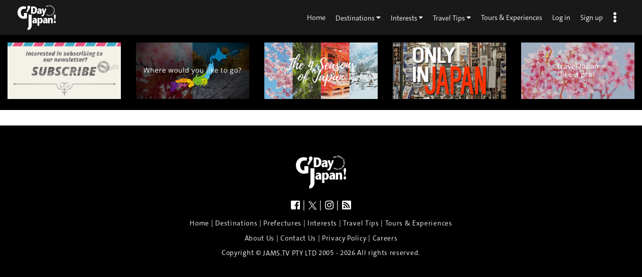

--- FILE ---
content_type: text/html; charset=UTF-8
request_url: https://www.gdayjapan.com.au/apartment-hotel-mimaru-your-home-away-from-home-tokyo-kyoto/attachment/not-a-holiday-but-a-temporary-home-how-to-discover-the-real-japan-logo/
body_size: 27012
content:
<!DOCTYPE html>
<html>

<head>
  <meta charset="utf-8">
  <meta name="viewport" content="width=device-width, initial-scale=1, shrink-to-fit=no">
  <link rel="shortcut icon" type="image/x-icon" href="https://www.gdayjapan.com.au/wp-content/themes/gj-travel/images/favicon.ico">
  <link rel="stylesheet" href="https://www.gdayjapan.com.au/wp-content/themes/gj-travel/css/style.min.css?v=20260122174116">
  <link rel="stylesheet" href="//ajax.googleapis.com/ajax/libs/jqueryui/1.8.19/themes/redmond/jquery-ui.css">

  <meta name='robots' content='index, follow, max-image-preview:large, max-snippet:-1, max-video-preview:-1' />

	<!-- This site is optimized with the Yoast SEO plugin v19.10 - https://yoast.com/wordpress/plugins/seo/ -->
	<title>not-a-holiday-but-a-temporary-home-how-to-discover-the-real-japan-logo | G&#039;Day Japan!</title>
	<link rel="canonical" href="https://www.gdayjapan.com.au/apartment-hotel-mimaru-your-home-away-from-home-tokyo-kyoto/attachment/not-a-holiday-but-a-temporary-home-how-to-discover-the-real-japan-logo/" />
	<meta property="og:locale" content="en_US" />
	<meta property="og:type" content="article" />
	<meta property="og:title" content="not-a-holiday-but-a-temporary-home-how-to-discover-the-real-japan-logo | G&#039;Day Japan!" />
	<meta property="og:url" content="https://www.gdayjapan.com.au/apartment-hotel-mimaru-your-home-away-from-home-tokyo-kyoto/attachment/not-a-holiday-but-a-temporary-home-how-to-discover-the-real-japan-logo/" />
	<meta property="og:site_name" content="G&#039;Day Japan!" />
	<meta property="article:publisher" content="https://www.facebook.com/gdayjp" />
	<meta property="og:image" content="https://www.gdayjapan.com.au/apartment-hotel-mimaru-your-home-away-from-home-tokyo-kyoto/attachment/not-a-holiday-but-a-temporary-home-how-to-discover-the-real-japan-logo" />
	<meta property="og:image:width" content="768" />
	<meta property="og:image:height" content="576" />
	<meta property="og:image:type" content="image/jpeg" />
	<meta name="twitter:card" content="summary_large_image" />
	<meta name="twitter:site" content="@gdayjapan" />
	<script type="application/ld+json" class="yoast-schema-graph">{"@context":"https://schema.org","@graph":[{"@type":"WebPage","@id":"https://www.gdayjapan.com.au/apartment-hotel-mimaru-your-home-away-from-home-tokyo-kyoto/attachment/not-a-holiday-but-a-temporary-home-how-to-discover-the-real-japan-logo/","url":"https://www.gdayjapan.com.au/apartment-hotel-mimaru-your-home-away-from-home-tokyo-kyoto/attachment/not-a-holiday-but-a-temporary-home-how-to-discover-the-real-japan-logo/","name":"not-a-holiday-but-a-temporary-home-how-to-discover-the-real-japan-logo | G&#039;Day Japan!","isPartOf":{"@id":"https://www.gdayjapan.com.au/#website"},"primaryImageOfPage":{"@id":"https://www.gdayjapan.com.au/apartment-hotel-mimaru-your-home-away-from-home-tokyo-kyoto/attachment/not-a-holiday-but-a-temporary-home-how-to-discover-the-real-japan-logo/#primaryimage"},"image":{"@id":"https://www.gdayjapan.com.au/apartment-hotel-mimaru-your-home-away-from-home-tokyo-kyoto/attachment/not-a-holiday-but-a-temporary-home-how-to-discover-the-real-japan-logo/#primaryimage"},"thumbnailUrl":"https://www.gdayjapan.com.au/wp-content/uploads/2019/07/not-a-holiday-but-a-temporary-home-how-to-discover-the-real-japan-logo.jpg","datePublished":"2019-07-25T01:30:18+00:00","dateModified":"2019-07-25T01:30:18+00:00","breadcrumb":{"@id":"https://www.gdayjapan.com.au/apartment-hotel-mimaru-your-home-away-from-home-tokyo-kyoto/attachment/not-a-holiday-but-a-temporary-home-how-to-discover-the-real-japan-logo/#breadcrumb"},"inLanguage":"en-AU","potentialAction":[{"@type":"ReadAction","target":["https://www.gdayjapan.com.au/apartment-hotel-mimaru-your-home-away-from-home-tokyo-kyoto/attachment/not-a-holiday-but-a-temporary-home-how-to-discover-the-real-japan-logo/"]}]},{"@type":"ImageObject","inLanguage":"en-AU","@id":"https://www.gdayjapan.com.au/apartment-hotel-mimaru-your-home-away-from-home-tokyo-kyoto/attachment/not-a-holiday-but-a-temporary-home-how-to-discover-the-real-japan-logo/#primaryimage","url":"https://www.gdayjapan.com.au/wp-content/uploads/2019/07/not-a-holiday-but-a-temporary-home-how-to-discover-the-real-japan-logo.jpg","contentUrl":"https://www.gdayjapan.com.au/wp-content/uploads/2019/07/not-a-holiday-but-a-temporary-home-how-to-discover-the-real-japan-logo.jpg","width":768,"height":576},{"@type":"BreadcrumbList","@id":"https://www.gdayjapan.com.au/apartment-hotel-mimaru-your-home-away-from-home-tokyo-kyoto/attachment/not-a-holiday-but-a-temporary-home-how-to-discover-the-real-japan-logo/#breadcrumb","itemListElement":[{"@type":"ListItem","position":1,"name":"Home","item":"https://www.gdayjapan.com.au/"},{"@type":"ListItem","position":2,"name":"APARTMENT HOTEL MIMARU Your Home Away From Home Tokyo &#038; Kyoto","item":"https://www.gdayjapan.com.au/apartment-hotel-mimaru-your-home-away-from-home-tokyo-kyoto/"},{"@type":"ListItem","position":3,"name":"not-a-holiday-but-a-temporary-home-how-to-discover-the-real-japan-logo"}]},{"@type":"WebSite","@id":"https://www.gdayjapan.com.au/#website","url":"https://www.gdayjapan.com.au/","name":"G&#039;Day Japan!","description":"Provides Japanese cultural information for both Japan fans and non-Japanese people in Australia","potentialAction":[{"@type":"SearchAction","target":{"@type":"EntryPoint","urlTemplate":"https://www.gdayjapan.com.au/?s={search_term_string}"},"query-input":"required name=search_term_string"}],"inLanguage":"en-AU"}]}</script>
	<!-- / Yoast SEO plugin. -->



<link rel="alternate" type="application/rss+xml" title="G&#039;Day Japan! &raquo; not-a-holiday-but-a-temporary-home-how-to-discover-the-real-japan-logo Comments Feed" href="https://www.gdayjapan.com.au/apartment-hotel-mimaru-your-home-away-from-home-tokyo-kyoto/attachment/not-a-holiday-but-a-temporary-home-how-to-discover-the-real-japan-logo/feed/" />
<link rel='stylesheet' id='wp-block-library-css'  href='https://www.gdayjapan.com.au/wp-includes/css/dist/block-library/style.min.css' type='text/css' media='all' />
<link rel="https://api.w.org/" href="https://www.gdayjapan.com.au/wp-json/" /><link rel="alternate" type="application/json" href="https://www.gdayjapan.com.au/wp-json/wp/v2/media/12150" /><link rel="wlwmanifest" type="application/wlwmanifest+xml" href="https://www.gdayjapan.com.au/wp-includes/wlwmanifest.xml" /> 
<link rel="alternate" type="application/json+oembed" href="https://www.gdayjapan.com.au/wp-json/oembed/1.0/embed?url=https%3A%2F%2Fwww.gdayjapan.com.au%2Fapartment-hotel-mimaru-your-home-away-from-home-tokyo-kyoto%2Fattachment%2Fnot-a-holiday-but-a-temporary-home-how-to-discover-the-real-japan-logo%2F" />
<link rel="alternate" type="text/xml+oembed" href="https://www.gdayjapan.com.au/wp-json/oembed/1.0/embed?url=https%3A%2F%2Fwww.gdayjapan.com.au%2Fapartment-hotel-mimaru-your-home-away-from-home-tokyo-kyoto%2Fattachment%2Fnot-a-holiday-but-a-temporary-home-how-to-discover-the-real-japan-logo%2F&#038;format=xml" />
<meta name="generator" content="Powered by WPBakery Page Builder - drag and drop page builder for WordPress."/>
<meta name="redi-version" content="1.2.7" /><noscript><style> .wpb_animate_when_almost_visible { opacity: 1; }</style></noscript>  <!-- Global site tag (gtag.js) - Google Analytics -->
<script async src="https://www.googletagmanager.com/gtag/js?id=UA-16712224-1"></script>
<script>
  window.dataLayer = window.dataLayer || [];
  function gtag(){dataLayer.push(arguments);}
  gtag('js', new Date());

  gtag('config', 'UA-16712224-1');
</script>  <!-- Global site tag (gtag.js) - Google Analytics -->
<script async src="https://www.googletagmanager.com/gtag/js?id=G-9BQCETM9WC"></script>
<script>
  window.dataLayer = window.dataLayer || [];
  function gtag(){dataLayer.push(arguments);}
  gtag('js', new Date());

  gtag('config', 'G-9BQCETM9WC');
</script>  <!-- Google Tag Manager -->
<script>(function(w,d,s,l,i){w[l]=w[l]||[];w[l].push({'gtm.start':
new Date().getTime(),event:'gtm.js'});var f=d.getElementsByTagName(s)[0],
j=d.createElement(s),dl=l!='dataLayer'?'&l='+l:'';j.async=true;j.src=
'https://www.googletagmanager.com/gtm.js?id='+i+dl;f.parentNode.insertBefore(j,f);
})(window,document,'script','dataLayer','GTM-MXWV9F9');</script>
<!-- End Google Tag Manager -->  <!-- Facebook Pixel Code -->
<script>
!function(f,b,e,v,n,t,s){if(f.fbq)return;n=f.fbq=function(){n.callMethod?
n.callMethod.apply(n,arguments):n.queue.push(arguments)};if(!f._fbq)f._fbq=n;
n.push=n;n.loaded=!0;n.version='2.0';n.queue=[];t=b.createElement(e);t.async=!0;
t.src=v;s=b.getElementsByTagName(e)[0];s.parentNode.insertBefore(t,s)}(window,
document,'script','https://connect.facebook.net/en_US/fbevents.js');
fbq('init', '104557276924206'); // Insert your pixel ID here.
fbq('track', 'PageView');
</script>
<noscript><img height="1" width="1" style="display:none"
src="https://www.facebook.com/tr?id=104557276924206&ev=PageView&noscript=1"
/></noscript>
<!-- DO NOT MODIFY -->
<!-- End Facebook Pixel Code -->

</head>

  <body class="is-mt">
<!-- Google Tag Manager (noscript) -->
<noscript><iframe src="https://www.googletagmanager.com/ns.html?id=GTM-MXWV9F9"
height="0" width="0" style="display:none;visibility:hidden"></iframe></noscript>
<!-- End Google Tag Manager (noscript) -->
    <header class="header-global fixed-top">
    <div class="container-fluid d-flex align-items-center justify-content-between">
      <div class="d-flex align-items-center justify-content-between">
        <a href="https://www.gdayjapan.com.au" class="header-global__logo">
        <img src="https://www.gdayjapan.com.au/wp-content/themes/gj-travel/images/logo-white.svg" onerror="this.onerror=null; this.src='https://www.gdayjapan.com.au/wp-content/themes/gj-travel/images/logo-white.png'">
      </a>
      </div>
      <div class="nav-global">
        <nav class="nav-global">
          <ul class="nav-global__list d-flex align-items-center justify-content-between smoothScroll">
            <li class="nav-global__item">
              <a href="https://www.gdayjapan.com.au">Home</a>
            </li>
            <li class="nav-global__item nav-global__submenu"><a href="https://www.gdayjapan.com.au/destinations/">Destinations <i class="fas fa-sort-down"></i></a>
              <ul class="nav-global__child">
                <li class="nav-global__child-item"><a href="https://www.gdayjapan.com.au/destinations/">Destinations</a></li>
                <li class="nav-global__child-item"><a href="https://www.gdayjapan.com.au/region/">Prefectures</a></li>
              </ul>
            </li>
            <li class="nav-global__item nav-global__submenu"><a href="https://www.gdayjapan.com.au/interests/">Interests <i class="fas fa-sort-down"></i></a>
              <ul class="nav-global__child">
                <li class="nav-global__child-item"><a href="https://www.gdayjapan.com.au/interests/art/">Art</a></li>
                <li class="nav-global__child-item"><a href="https://www.gdayjapan.com.au/interests/accommodations/">Accommodations</a></li>
                <li class="nav-global__child-item"><a href="https://www.gdayjapan.com.au/interests/culture/">Culture</a></li>
                <li class="nav-global__child-item"><a href="https://www.gdayjapan.com.au/interests/discover/">Discover</a></li>
                <li class="nav-global__child-item"><a href="https://www.gdayjapan.com.au/interests/entertainment/">Entertainment</a></li>
                <li class="nav-global__child-item"><a href="https://www.gdayjapan.com.au/interests/event/">Event</a></li>
                <li class="nav-global__child-item"><a href="https://www.gdayjapan.com.au/interests/food-and-drink/">Food and Drink</a></li>
                <li class="nav-global__child-item"><a href="https://www.gdayjapan.com.au/interests/historic-sites/">Historic Sites</a></li>
                <li class="nav-global__child-item"><a href="https://www.gdayjapan.com.au/interests/hot-springs/">Hot Springs</a></li>
                <li class="nav-global__child-item"><a href="https://www.gdayjapan.com.au/interests/language/">Language</a></li>
                <li class="nav-global__child-item"><a href="https://www.gdayjapan.com.au/interests/manga-and-anime/">Manga and Anime</a></li>
                <li class="nav-global__child-item"><a href="https://www.gdayjapan.com.au/interests/shopping/">Shopping</a></li>
                <li class="nav-global__child-item"><a href="https://www.gdayjapan.com.au/interests/snow-gear/">Snow Gear</a></li>
              </ul>
            </li>
            <li class="nav-global__item nav-global__submenu"><a href="https://www.gdayjapan.com.au/travel-tips/">Travel Tips <i class="fas fa-sort-down"></i></a>
              <ul class="nav-global__child">
                <li class="nav-global__child-item"><a href="https://www.gdayjapan.com.au/travel-tips/basics/">Basics</a></li>
                <li class="nav-global__child-item"><a href="https://www.gdayjapan.com.au/travel-tips/car-rental-and-delivery-services/">Car Rental & Delivery Services</a></li>
                <li class="nav-global__child-item"><a href="https://www.gdayjapan.com.au/travel-tips/insurance-and-care/">Insurance & Care</a></li>
                <li class="nav-global__child-item"><a href="https://www.gdayjapan.com.au/travel-tips/property-and-money/">Property & Money</a></li>
                <li class="nav-global__child-item"><a href="https://www.gdayjapan.com.au/travel-tips/tours-and-activities/">Tours & Activities</a></li>
                <li class="nav-global__child-item"><a href="https://www.gdayjapan.com.au/travel-tips/transport/">Transport</a></li>
                <li class="nav-global__child-item"><a href="https://www.gdayjapan.com.au/travel-tips/travel-agents/">Travel Agents</a></li>
                <li class="nav-global__child-item"><a href="https://www.gdayjapan.com.au/travel-tips/travel-information/">Travel Information</a></li>
              </ul>
            </li>
            <li class="nav-global__item nav-global__submenu">
              <a href="https://www.gdayjapan.com.au/tour/">Tours & Experiences</a>
            </li>
                        <li id="nav-func1" class="nav-global__item">
              <a href="/users/login/" style="display:none;">Log in</a>
            </li>
            <li id="nav-func2" class="nav-global__item">
              <a href="/users/register/" style="display:none;">Sign up</a>
            </li>
            <li class="nav-global__item nav-global__item_trigger">
              <a class="sidebar-right-trigger" href="#"><i class="fas fa-ellipsis-v"></i></a>
            </li>
          </ul>
        </nav>
      </div>
    </div>
  </header>
  
  
      <section class="mt-5">
  <div class="container-fluied div bg-black is-banner">
    <div class="hero-banner">
                    <div>
          <div onclick="ga('send','event','banner','click','banner/click/GM-TREC/gdayjapan',1);">
            <a onclick="gtag('event', 'banner', { 'event_category': 'click', 'event_label': 'banner/click/GM-TREC/gdayjapan' });" href="https://www.gdayjapan.com.au/users/login" target="_blank">
              <img
              onload="
                ga('send','event','banner','pageview','banner/pageview/GM-TREC/gdayjapan',1);
                gtag('event', 'banner', { 'event_category': 'pageview', 'event_label': 'banner/pageview/GM-TREC/gdayjapan' });"
              src="https://www.gdayjapan.com.au/wp-content/uploads/2018/06/GM-TREC__Newsletter.jpg"
              alt=""
              >
            </a>
          </div>
        </div>
              <div>
          <div onclick="ga('send','event','banner','click','banner/click/GM-TREC/gdayjapan',1);">
            <a onclick="gtag('event', 'banner', { 'event_category': 'click', 'event_label': 'banner/click/GM-TREC/gdayjapan' });" href="https://www.gdayjapan.com.au/region" target="_blank">
              <img
              onload="
                ga('send','event','banner','pageview','banner/pageview/GM-TREC/gdayjapan',1);
                gtag('event', 'banner', { 'event_category': 'pageview', 'event_label': 'banner/pageview/GM-TREC/gdayjapan' });"
              src="https://www.gdayjapan.com.au/wp-content/uploads/2018/06/GM-TREC__Area.jpg"
              alt=""
              >
            </a>
          </div>
        </div>
              <div>
          <div onclick="ga('send','event','banner','click','banner/click/GM-TREC/gdayjapan',1);">
            <a onclick="gtag('event', 'banner', { 'event_category': 'click', 'event_label': 'banner/click/GM-TREC/gdayjapan' });" href="https://www.gdayjapan.com.au/seasons/" target="_blank">
              <img
              onload="
                ga('send','event','banner','pageview','banner/pageview/GM-TREC/gdayjapan',1);
                gtag('event', 'banner', { 'event_category': 'pageview', 'event_label': 'banner/pageview/GM-TREC/gdayjapan' });"
              src="https://www.gdayjapan.com.au/wp-content/uploads/2018/06/The-4-Seasons-of-Japan.jpg"
              alt=""
              >
            </a>
          </div>
        </div>
              <div>
          <div onclick="ga('send','event','banner','click','banner/click/GM-TREC/gdayjapan',1);">
            <a onclick="gtag('event', 'banner', { 'event_category': 'click', 'event_label': 'banner/click/GM-TREC/gdayjapan' });" href="https://www.gdayjapan.com.au/tag/only-in-japan/" target="_blank">
              <img
              onload="
                ga('send','event','banner','pageview','banner/pageview/GM-TREC/gdayjapan',1);
                gtag('event', 'banner', { 'event_category': 'pageview', 'event_label': 'banner/pageview/GM-TREC/gdayjapan' });"
              src="https://www.gdayjapan.com.au/wp-content/uploads/2018/06/GM-TREC__Only-In-Japan.jpg"
              alt=""
              >
            </a>
          </div>
        </div>
              <div>
          <div onclick="ga('send','event','banner','click','banner/click/GM-TREC/gdayjapan',1);">
            <a onclick="gtag('event', 'banner', { 'event_category': 'click', 'event_label': 'banner/click/GM-TREC/gdayjapan' });" href="https://www.gdayjapan.com.au/learn/basics/travel-japan-like-a-pro-2/" target="_blank">
              <img
              onload="
                ga('send','event','banner','pageview','banner/pageview/GM-TREC/gdayjapan',1);
                gtag('event', 'banner', { 'event_category': 'pageview', 'event_label': 'banner/pageview/GM-TREC/gdayjapan' });"
              src="https://www.gdayjapan.com.au/wp-content/uploads/2018/06/GM-TREC__Travel-Japan-Like-a-Pro.jpg"
              alt=""
              >
            </a>
          </div>
        </div>
          </div>
  </div>
</section>    
  <footer class="global-footer">
    <div class="container-fluid">
      <p class="mb-3"><img src="https://www.gdayjapan.com.au/wp-content/themes/gj-travel/images/logo-white.svg" width="100" onerror="this.onerror=null; this.src='https://www.gdayjapan.com.au/wp-content/themes/gj-travel//images/logo-white.png'"></p>
      <p class="sns">
        <a href="https://www.facebook.com/gdayjp" target="_blank"><i class="fab fa-facebook-square"></i></a> | 
        <a href="https://twitter.com/japangday" target="_blank"><img class="icon-x" src="https://www.gdayjapan.com.au/wp-content/themes/gj-travel/images/logo-x.svg"></a> | 
        <a href="https://www.instagram.com/gdayjapan/" target="_blank"><i class="fab fa-instagram"></i></a> | 
        <a href="https://www.gdayjapan.com.au/feed/" target="_blank"><i class="fas fa-rss-square"></i></a>
      </p>
      <p class="desc">
        <a href="https://www.gdayjapan.com.au">Home</a> | 
        <a href="https://www.gdayjapan.com.au/destinations/">Destinations</a> | 
        <a href="https://www.gdayjapan.com.au/region/">Prefectures</a> | 
        <a href="https://www.gdayjapan.com.au/interests/">Interests</a> | 
        <a href="https://www.gdayjapan.com.au/travel-tips/">Travel Tips</a> | 
        <a href="https://www.gdayjapan.com.au/tour/">Tours & Experiences</a>      </p>
      <p class="desc"><a href="https://www.gdayjapan.com.au/about-us/">About Us</a> | <a href="https://www.gdayjapan.com.au/contact-us/">Contact Us</a> | <a href="https://www.gdayjapan.com.au/privacy-policy/">Privacy Policy</a> | <a href="https://www.gdayjapan.com.au/careers/">Careers</a><!--  | <a href="#">WRITERS WANTED</a> --></p>
      <p>Copyright © <a href="https://corporate.jams.tv/" target="_blank">JAMS.TV PTY LTD</a> 2005 - 2026 All rights reserved.</p>
    </div>
  </footer>

  
    <div class="sidebar main right" id="sidebar-right">
    <div class="sidebar__wrapper">
      <div class="justify-content-between align-items-right p-3 text-right">
        <div>
          <a class="sidebar-close" href="#"><i class="fas fa-times"></i></a>
        </div>
      </div>
      <div class="px-3">
        <div class="row row-all-10 mb-2">
          <div class="col-12">
            <form role="search" id="searchform" action="https://www.gdayjapan.com.au" method="get">
              <div class="form-group mb-2">
                <input type="search" class="form-control form-group" id="" name="s" value="" placeholder="Search...">
              </div>
              <input type="submit" class="btn btn-primary btn-block" value="Search">
            </form>
          </div>
        </div>
      </div>
      <div class="h3 px-3 mt-5 mb-3 font-weight-bold text-primary">Menu</div>
      <ul id="accordion" class="accordion sidebar__list"　class="">
        <li class="sidebar__item"><a href="https://www.gdayjapan.com.au">Home</a></li>
        <li class="sidebar__item">
          <div class="link">Destinations<i class="fas fa-angle-down"></i></div>
          <ul class="submenu">
            <li><a href="https://www.gdayjapan.com.au/destinations/">Destinations</a></li>
            <li><a href="https://www.gdayjapan.com.au/region/">Prefectures</a></li>
          </ul>
        </li>
        <li class="sidebar__item">
          <div class="link">Interests<i class="fas fa-angle-down"></i></div>
          <ul class="submenu">
            <li><a href="https://www.gdayjapan.com.au/interests/">All Interests</a></li>
            <li><a href="https://www.gdayjapan.com.au/interests/art/">Art</a></li>
            <li><a href="https://www.gdayjapan.com.au/interests/accommodations/">Accommodations</a></li>
            <li><a href="https://www.gdayjapan.com.au/interests/culture/">Culture</a></li>
            <li><a href="https://www.gdayjapan.com.au/interests/discover/">Discover</a></li>
            <li><a href="https://www.gdayjapan.com.au/interests/entertainment/">Entertainment</a></li>
            <li><a href="https://www.gdayjapan.com.au/interests/event/">Event</a></li>
            <li><a href="https://www.gdayjapan.com.au/interests/food-and-drink/">Food and Drink</a></li>
            <li><a href="https://www.gdayjapan.com.au/interests/historic-sites/">Historic Sites</a></li>
            <li><a href="https://www.gdayjapan.com.au/interests/hot-springs/">Hot Springs</a></li>
            <li><a href="https://www.gdayjapan.com.au/interests/language/">Language</a></li>
            <li><a href="https://www.gdayjapan.com.au/interests/manga-and-anime/">Manga and Anime</a></li>
            <li><a href="https://www.gdayjapan.com.au/interests/shopping/">Shopping</a></li>
            <li><a href="https://www.gdayjapan.com.au/interests/snow-gear/">Snow Gear</a></li>
          </ul>
        </li>
        <li class="sidebar__item">
          <div class="link">Travel Tips<i class="fas fa-angle-down"></i></div>
          <ul class="submenu">
            <li><a href="https://www.gdayjapan.com.au/travel-tips/">All Travel Tips</a></li>
            <li><a href="https://www.gdayjapan.com.au/travel-tips/basics/">Basics</a></li>
            <li><a href="https://www.gdayjapan.com.au/travel-tips/car-rental-and-delivery-services/">Car Rental & Delivery Services</a></li>
            <li><a href="https://www.gdayjapan.com.au/travel-tips/insurance-and-care/">Insurance & Care</a></li>
            <li><a href="https://www.gdayjapan.com.au/travel-tips/property-and-money/">Property & Money</a></li>
            <li><a href="https://www.gdayjapan.com.au/travel-tips/tours-and-activities/">Tours & Activities</a></li>
            <li><a href="https://www.gdayjapan.com.au/travel-tips/transport/">Transport</a></li>
            <li><a href="https://www.gdayjapan.com.au/travel-tips/travel-agents/">Travel Agents</a></li>
            <li><a href="https://www.gdayjapan.com.au/travel-tips/travel-information/">Travel Information</a></li>
          </ul>
        </li>
        <li class="sidebar__item">
          <a href="https://www.gdayjapan.com.au/tour/">Tours & Experiences</a>      </ul>
            <div class="h3 px-3 mt-5 mb-3 font-weight-bold text-primary">Member</div>
      <ul id="accordion" class="accordion sidebar__list"　class="">
        <li id="side-func1" class="sidebar__item">
          <a href="/users/login/">Log in</a>
        </li>
        <li id="side-func2" class="sidebar__item">
          <a href="/users/register/">Sign up</a>
        </li>
      </ul>
    </div>
  </div>
    <script type='text/javascript' src='https://www.gdayjapan.com.au/wp-includes/js/wp-embed.min.js' id='wp-embed-js'></script>
 
<script src="https://code.jquery.com/jquery-1.12.4.min.js" integrity="sha256-ZosEbRLbNQzLpnKIkEdrPv7lOy9C27hHQ+Xp8a4MxAQ=" crossorigin="anonymous"></script>
<script src="https://cdnjs.cloudflare.com/ajax/libs/popper.js/1.11.0/umd/popper.min.js" integrity="sha384-b/U6ypiBEHpOf/4+1nzFpr53nxSS+GLCkfwBdFNTxtclqqenISfwAzpKaMNFNmj4" crossorigin="anonymous"></script>
<script src="https://maxcdn.bootstrapcdn.com/bootstrap/4.0.0-beta/js/bootstrap.min.js" integrity="sha384-h0AbiXch4ZDo7tp9hKZ4TsHbi047NrKGLO3SEJAg45jXxnGIfYzk4Si90RDIqNm1" crossorigin="anonymous"></script>
<script defer src="https://use.fontawesome.com/releases/v5.0.9/js/all.js" integrity="sha384-8iPTk2s/jMVj81dnzb/iFR2sdA7u06vHJyyLlAd4snFpCl/SnyUjRrbdJsw1pGIl" crossorigin="anonymous"></script>
<script src="https://code.jquery.com/ui/1.12.0/jquery-ui.min.js" integrity="sha256-eGE6blurk5sHj+rmkfsGYeKyZx3M4bG+ZlFyA7Kns7E=" crossorigin="anonymous"></script>
<script src="https://cdnjs.cloudflare.com/ajax/libs/waypoints/2.0.5/waypoints.min.js"></script>
<script src="https://www.gdayjapan.com.au/wp-content/themes/gj-travel/js/app.min.js?v=20260122174116"></script>
<script src="https://www.gdayjapan.com.au/wp-content/themes/gj-travel/js/my-script.min.js?v=20260122174116"></script>
<script>
  $.get('/users/member',function(rs){
    if ( rs != '' ) {
      if ( Object.keys(rs).length > 1 ) {
        $("#nav-func1").addClass(rs[1]['class']).html(rs[1]['html']);
        $("#nav-func2").addClass(rs[2]['class']).html(rs[2]['html']);
        $("#side-func1").html(rs[3]['html']);
        $("#side-func2").html(rs[4]['html']);
      }
    }
    $("#nav-func1 a").show();
    $("#nav-func2 a").show();
  });
</script></body>


</html>